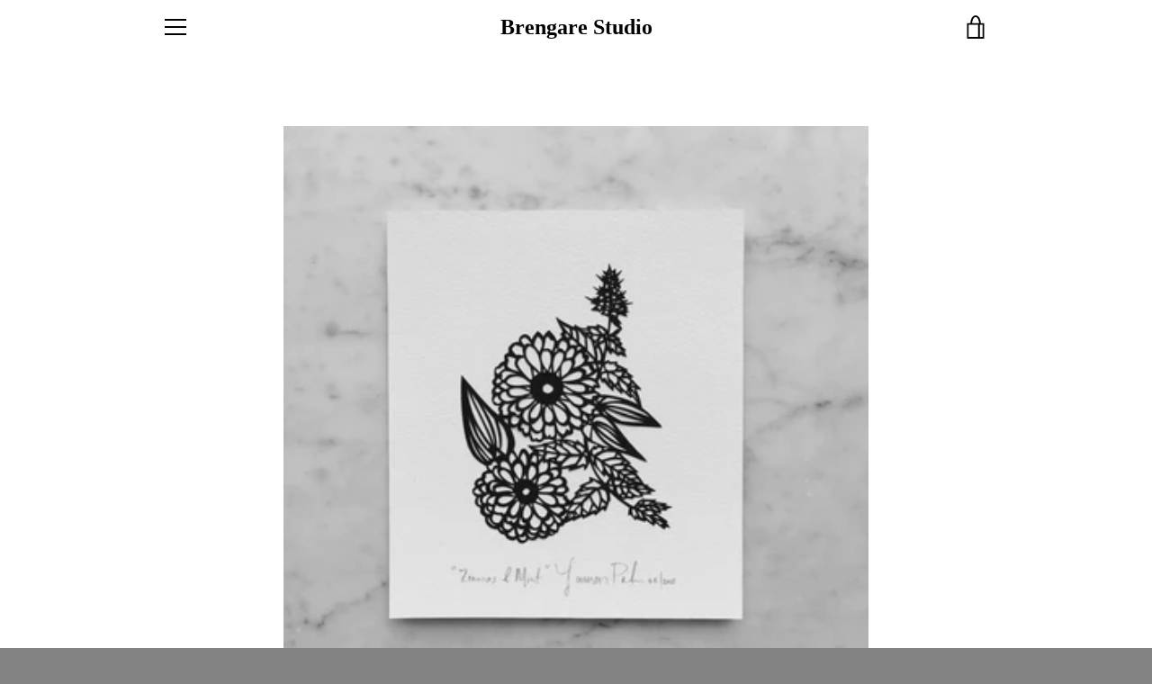

--- FILE ---
content_type: text/javascript
request_url: https://www.brengarestudio.com/cdn/shop/t/14/assets/custom.js?v=101612360477050417211520031060
body_size: -701
content:
//# sourceMappingURL=/cdn/shop/t/14/assets/custom.js.map?v=101612360477050417211520031060
